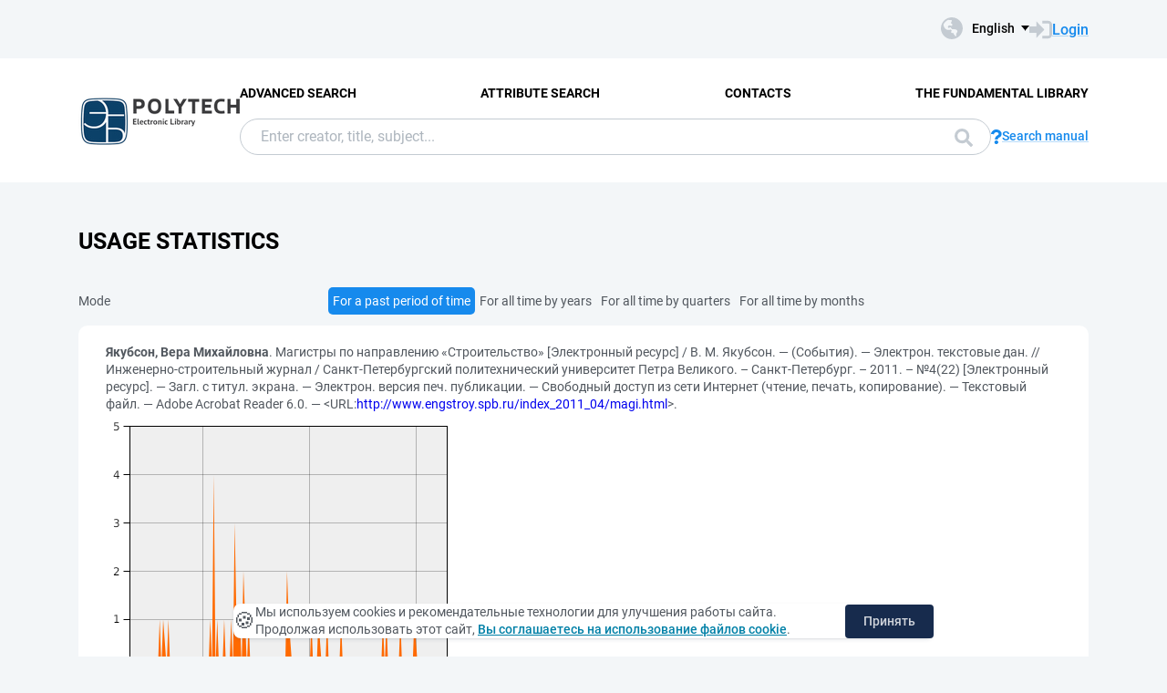

--- FILE ---
content_type: text/html; charset=utf-8
request_url: https://elib.spbstu.ru/en/doc/stat?url=http%3A%2F%2Fwww.engstroy.spb.ru%2Findex_2011_04%2Fmagi.html&mode=0
body_size: 4388
content:
<!DOCTYPE html>
<html lang="en">
<head>
  <meta charset="utf-8" >
  <meta http-equiv="X-UA-Compatible" content="IE=edge">
  <meta name="viewport" content="width=device-width, initial-scale=1.0">
  <meta name="format-detection" content="telephone=no">
  <title>SPbPU EL - Usage statistics</title>
  <link rel="preload" href="/content/fonts/Roboto/Roboto-Regular.woff2" as="font" type="font/woff2" crossorigin>
  <link rel="preload" href="/content/fonts/Roboto/Roboto-Medium.woff2" as="font" type="font/woff2" crossorigin>
  <link rel="preload" href="/content/fonts/Roboto/Roboto-Bold.woff2" as="font" type="font/woff2" crossorigin>
  <link rel="shortcut icon" href="/favicon.ico" type="image/x-icon" />
    <link href="/content/css/elib.min.css" rel="stylesheet" type="text/css" />
  <link href="/file/custom.css" rel="stylesheet" type="text/css" />
  <script type="text/javascript">
    var baseUrl = '/';
    var baseUrl2 = baseUrl + 'en/';
  </script>
  
  <meta name="robots" content="noindex">

  <meta name="yandex-verification" content="4b1dda92cba62521" >

</head>
<body>
  <header class="header ">
    <div class="header__top">
      <div class="container">
        <div class="header__top-wrap">
          <ul class="header-list">
  <li>
  </li>
</ul>
          <div class="header__top-inner">
            <div class="header__lang lang dropdown js-lang dropdown--click">
              <button class="lang__btn dropdown__head js-lang-btn" tabindex="0">
  <div class="lang__btn-icon">
    <img src="/content/img/world.svg" alt="">
  </div>
  <span>English</span>
</button>
<ul class="lang__list dropdown__content" tabindex="0">
      <li>
        <span><a href="/doc/stat?mode=0&amp;url=http%3A%2F%2Fwww.engstroy.spb.ru%2Findex_2011_04%2Fmagi.html">&#x420;&#x443;&#x441;&#x441;&#x43A;&#x438;&#x439;</a></span>
      </li>
</ul>


            </div>
              <a class="link link--big link--icon" href="/en/account/login?returnUrl=http%3A%2F%2Felib.spbstu.ru%2Fen%2Fdoc%2Fstat%3Furl%3Dhttp%253A%252F%252Fwww.engstroy.spb.ru%252Findex_2011_04%252Fmagi.html%26mode%3D0">
                <div class="link__icon">
                  <img src="/content/img/enter.svg" alt="">
                </div>
                <span>Login</span>
              </a>
          </div>
        </div>
      </div>
    </div>
    <div class="header__main js-header-main">
      <div class="container">
        <div class="header__main-wrap">
          <a class="header__logo" href="/en">
            <img class="header__logo-eb" src="/file/logo-min-en.png" alt="Logo">
          </a>
          <div class="header__main-inner">
            <div class="header__menu js-header-menu">
              <nav class="header__nav">
                <ul>
    <li><a href="/en/search/advanced">Advanced Search</a></li>
    <li><a href="/en/search/advanced2">Attribute Search</a></li>
    <li><a href="/en/help/contacts">Contacts</a></li>
    <li><a href="http://library.spbstu.ru/" target="_blank">The fundamental library</a></li>
</ul>
              </nav>
              <div class="header__menu-action header__lang lang js-lang dropdown">
                <button class="lang__btn dropdown__head js-lang-btn" tabindex="0">
  <div class="lang__btn-icon">
    <img src="/content/img/world.svg" alt="">
  </div>
  <span>English</span>
</button>
<ul class="lang__list dropdown__content" tabindex="0">
      <li>
        <span><a href="/doc/stat?mode=0&amp;url=http%3A%2F%2Fwww.engstroy.spb.ru%2Findex_2011_04%2Fmagi.html">&#x420;&#x443;&#x441;&#x441;&#x43A;&#x438;&#x439;</a></span>
      </li>
</ul>


              </div>
            </div>
              <div class="header__search js-search search">
  <div class="container">
    <div class="search__form">
      <form action="/en/search/result" class="js-search-form">
        <input name="q" class="search__input" type="search" value="" placeholder="Enter creator, title, subject...">
        <button class="search__btn btn btn--blue js-search-submit" data-class="search__btn btn btn--blue js-search-submit" type="submit">
          Search
          <svg width="20" height="20">
            <use xlink:href="/content/img/ext-sprite.svg#search"></use>
          </svg>
        </button>
      </form>
    </div>
    <a class="search__help link link--icon" href="/en/help/search">
      <div class="link__icon">
        <img src="/content/img/question.svg" alt="">
      </div>
      <span>Search manual</span>
    </a>
      <button class="search__close js-close-search" type="button" aria-label="Close search"></button>
  </div>
</div>
          </div>
            <button class="header__search-open js-open-search" type="button" aria-label="Search">
              <svg width="20" height="20">
                <use xlink:href="/content/img/ext-sprite.svg#search"></use>
              </svg>
            </button>
          <a class="header__enter" href="/en/account/login?returnUrl=http%3A%2F%2Felib.spbstu.ru%2Fen%2Fdoc%2Fstat%3Furl%3Dhttp%253A%252F%252Fwww.engstroy.spb.ru%252Findex_2011_04%252Fmagi.html%26mode%3D0">
            <svg width="25" height="23" viewBox="0 0 25 23" fill="none" xmlns="http://www.w3.org/2000/svg">
              <path d="M14.1335 3.25598H20.6807C22.2685 3.25598 23.5557 4.54316 23.5557 6.13099V16.8699C23.5557 18.4577 22.2685 19.7449 20.6807 19.7449H14.1335"
                    stroke-width="2.875" />
              <path d="M16.4891 11.4999L7.65579 20.6798L7.65579 2.32004L16.4891 11.4999Z" />
              <rect y="7.96643" width="9.42224" height="7.06668" />
            </svg>
          </a>
          <button class="header__burger burger js-burger" type="button">
            <span></span>
            <span></span>
            <span></span>
          </button>
        </div>
      </div>
    </div>
  </header>
  <main>
    <section class="section section--pt">
  <div class="container">
    <h1 class="title title--main">Usage statistics</h1>
    <div class="result__wrap">
      <div class="result__content">
        <div class="pagination">
  <span>
    Mode
  </span>
  <ul class="pagination__list">
      <li>
        <a class="active" href="/en/doc/stat?mode=0&amp;url=http%3A%2F%2Fwww.engstroy.spb.ru%2Findex_2011_04%2Fmagi.html">For a past period of time</a>
      </li>
      <li>
        <a href="/en/doc/stat?mode=1&amp;url=http%3A%2F%2Fwww.engstroy.spb.ru%2Findex_2011_04%2Fmagi.html">For all time by years</a>
      </li>
      <li>
        <a href="/en/doc/stat?mode=2&amp;url=http%3A%2F%2Fwww.engstroy.spb.ru%2Findex_2011_04%2Fmagi.html">For all time by quarters</a>
      </li>
      <li>
        <a href="/en/doc/stat?mode=3&amp;url=http%3A%2F%2Fwww.engstroy.spb.ru%2Findex_2011_04%2Fmagi.html">For all time by months</a>
      </li>
  </ul>
  <span>
    &nbsp;
  </span>
</div>
        <div class="content">
          <p>
            <span>
              <span class="document-description-header">Якубсон, Вера Михайловна</span>. Магистры по направлению &#171;Строительство&#187;  [Электронный ресурс] / В. М. Якубсон. — (События). — Электрон. текстовые дан. // Инженерно-строительный журнал / Санкт-Петербургский политехнический университет Петра Великого. – Санкт-Петербург. – 2011. – №4(22)  [Электронный ресурс]. — Загл. с титул. экрана. — Электрон. версия печ. публикации. — Свободный доступ из сети Интернет (чтение, печать, копирование). — Текстовый файл. — Adobe Acrobat Reader 6.0. — &lt;URL:<a href="http://www.engstroy.spb.ru/index_2011_04/magi.html">http://www.engstroy.spb.ru/index_2011_04/magi.html</a>&gt;.
            </span>
          </p>
          <a href="/en/doc/statp?mode=0&amp;size=3&amp;url=http%3A%2F%2Fwww.engstroy.spb.ru%2Findex_2011_04%2Fmagi.html">
            <img alt="stat" src="/en/doc/statp?mode=0&amp;size=2&amp;url=http%3A%2F%2Fwww.engstroy.spb.ru%2Findex_2011_04%2Fmagi.html" class="stat" />
          </a>
          <table class="table-stat">
  <tr>
    <th colspan="1">
      Period
    </th>
    <th>
      Read
    </th>
    <th>
      Print
    </th>
    <th>
      Copy
    </th>
    <th>
      Open
    </th>
    <th>
      Total
    </th>
  </tr>
    <tr>
        <td>
Yesterday        </td>
      <td class="number-value">
        0
      </td>
      <td class="number-value">
        0
      </td>
      <td class="number-value">
        0
      </td>
      <td class="number-value">
        0
      </td>
      <td class="number-value">
        0
      </td>
    </tr>
    <tr>
        <td>
Last 30 days        </td>
      <td class="number-value">
        0
      </td>
      <td class="number-value">
        0
      </td>
      <td class="number-value">
        0
      </td>
      <td class="number-value">
        2
      </td>
      <td class="number-value">
        2
      </td>
    </tr>
    <tr>
        <td>
Last 365 days        </td>
      <td class="number-value">
        0
      </td>
      <td class="number-value">
        0
      </td>
      <td class="number-value">
        0
      </td>
      <td class="number-value">
        42
      </td>
      <td class="number-value">
        42
      </td>
    </tr>
    <tr>
        <td>
All time        </td>
      <td class="number-value">
        0
      </td>
      <td class="number-value">
        0
      </td>
      <td class="number-value">
        0
      </td>
      <td class="number-value">
        160
      </td>
      <td class="number-value">
        160
      </td>
    </tr>
</table>
          <p />
        </div>
      </div>
    </div>
  </div>
</section>
  </main>
    <footer class="footer">
      <div class="container">
        <div class="footer__wrap">
          <div class="footer__info">
            <div>
              <p>
    &copy; <a href="http://www.spbstu.ru" target="_blank">SPbPU</a>, 1996-2025
</p>
<p>
    <a href="https://english.spbstu.ru/upload/personal_data_policy_eng.pdf" target="_blank">Privacy policy</a>
</p>
<p>
    <a href="http://www.spbstu.ru/upload/personal_cookie.pdf" target="_blank">«Cookie» files policy</a>
</p>

            </div>
          </div>
          <nav class="footer__menu">
            <ul>
    <li><a href="/en/search/advanced">Advanced Search</a></li>
    <li><a href="/en/search/advanced2">Attribute Search</a></li>
    <li><a href="/en/help/contacts">Contacts</a></li>
    <li><a href="http://library.spbstu.ru/" target="_blank">The fundamental library</a></li>
</ul>
            <ul>
                <li><a href="/en/main/last">Last Arrivals</a></li>
              <li><a href="/en/main/top">Most Requested Items</a></li>
            </ul>
          </nav>
        </div>
      </div>
    </footer>
    <script src="/content/js/jquery.min.js"></script>
    <script src="/content/js/elib.min.js"></script>
  <script src="/file/custom.js"></script>
  
  <div class="alert cookie-alert" role="alert">
    <div class="cookie-alert__container">
        <span class="cookie-alert__icon">&#x1F36A;</span>
        <div class="cookie-alert__desc">
            Мы используем&nbsp;cookies и&nbsp;рекомендательные технологии для улучшения работы сайта. Продолжая использовать этот сайт,
            <a href="https://www.spbstu.ru/upload/personal_cookie.pdf" target="_blank">Вы соглашаетесь на использование файлов cookie</a>.
        </div>
        <button type="button" class="accept-cookies cookie-alert__btn">Принять</button>
    </div>
</div>
<script src="/file/cookies.js"></script>
<!-- Yandex.Metrika counter -->
<script>
   (function(m,e,t,r,i,k,a){m[i]=m[i]||function(){(m[i].a=m[i].a||[]).push(arguments)};
   m[i].l=1*new Date();
   for (var j = 0; j < document.scripts.length; j++) {if (document.scripts[j].src === r) { return; }}
   k=e.createElement(t),a=e.getElementsByTagName(t)[0],k.async=1,k.src=r,a.parentNode.insertBefore(k,a)})
   (window, document, "script", "https://mc.yandex.ru/metrika/tag.js", "ym");

   ym(99532314, "init", {
        clickmap:true,
        trackLinks:true,
        accurateTrackBounce:true,
        webvisor:true
   });
</script>
<noscript><div><img src="https://mc.yandex.ru/watch/99532314" style="position:absolute; left:-9999px;" alt=""></div></noscript>
<!-- /Yandex.Metrika counter -->
<!-- Top.Mail.Ru counter -->
<script>
var _tmr = window._tmr || (window._tmr = []);
_tmr.push({id: "3602251", type: "pageView", start: (new Date()).getTime()});
(function (d, w, id) {
  if (d.getElementById(id)) return;
  var ts = d.createElement("script"); ts.async = true; ts.id = id;
  ts.src = "https://top-fwz1.mail.ru/js/code.js";
  var f = function () {var s = d.getElementsByTagName("script")[0]; s.parentNode.insertBefore(ts, s);};
  if (w.opera == "[object Opera]") { d.addEventListener("DOMContentLoaded", f, false); } else { f(); }
})(document, window, "tmr-code");
</script>
<noscript><div><img src="https://top-fwz1.mail.ru/counter?id=3602251;js=na" style="position:absolute;left:-9999px;" alt="Top.Mail.Ru"></div></noscript>
<!-- /Top.Mail.Ru counter -->

</body>
</html>